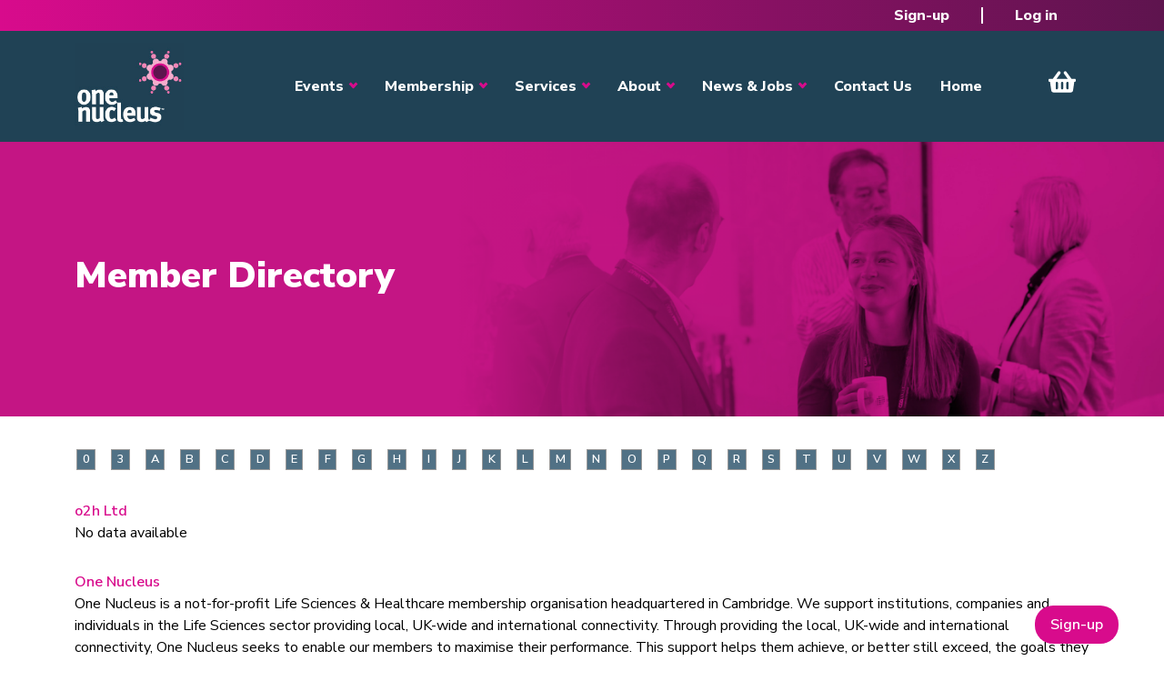

--- FILE ---
content_type: text/html; charset=UTF-8
request_url: https://onenucleus.com/directory/O
body_size: 10496
content:
<!DOCTYPE html>
<html lang="en" dir="ltr" style="--bs-primary:#204255;--bb-primary-dark:#1c3949;--bb-primary-light:#fff;--bs-primary-rgb:32, 66, 85;--bs-secondary:#d80b8c;--bb-secondary-dark:#b80a77;--bs-secondary-rgb:216, 11, 140;--bs-link-color:#204255;--bs-link-hover-color:#1c3949;--bs-body-color:gray-800;--bs-body-bg:white;--bb-h1-color:base;--bb-h2-color:base;--bb-h3-color:base;">
  <head>
    <meta charset="utf-8" />
<link href="/libraries/civicrm/core/css/crm-i.css?r=Qnlx5en_GB" rel="stylesheet" />
<link href="/libraries/civicrm/core/css/civicrm.css?r=Qnlx5en_GB" rel="stylesheet" />
<script async src="https://www.googletagmanager.com/gtag/js?id=G-RM5REX147N"></script>
<script>window.dataLayer = window.dataLayer || [];function gtag(){dataLayer.push(arguments)};gtag("js", new Date());gtag("set", "developer_id.dMDhkMT", true);gtag("config", "G-RM5REX147N", {"groups":"default","page_placeholder":"PLACEHOLDER_page_location"});</script>
<link rel="canonical" href="https://onenucleus.com/directory/O" />
<meta name="Generator" content="Drupal 10 (https://www.drupal.org)" />
<meta name="MobileOptimized" content="width" />
<meta name="HandheldFriendly" content="true" />
<meta name="viewport" content="width=device-width, initial-scale=1, shrink-to-fit=no" />
<meta http-equiv="x-ua-compatible" content="ie=edge" />
<link rel="icon" href="/sites/default/files/Spot_0_0.jpg" type="image/jpeg" />

    <title>Member Directory | One Nucleus</title>
    <link rel="stylesheet" media="all" href="/libraries/drupal-superfish/css/superfish.css?t9os3d" />
<link rel="stylesheet" media="all" href="/core/assets/vendor/jquery.ui/themes/base/core.css?t9os3d" />
<link rel="stylesheet" media="all" href="/core/assets/vendor/jquery.ui/themes/base/controlgroup.css?t9os3d" />
<link rel="stylesheet" media="all" href="/core/assets/vendor/jquery.ui/themes/base/checkboxradio.css?t9os3d" />
<link rel="stylesheet" media="all" href="/core/assets/vendor/jquery.ui/themes/base/resizable.css?t9os3d" />
<link rel="stylesheet" media="all" href="/core/assets/vendor/jquery.ui/themes/base/button.css?t9os3d" />
<link rel="stylesheet" media="all" href="/core/assets/vendor/jquery.ui/themes/base/dialog.css?t9os3d" />
<link rel="stylesheet" media="all" href="/core/misc/components/progress.module.css?t9os3d" />
<link rel="stylesheet" media="all" href="/core/misc/components/ajax-progress.module.css?t9os3d" />
<link rel="stylesheet" media="all" href="/core/modules/system/css/components/align.module.css?t9os3d" />
<link rel="stylesheet" media="all" href="/core/modules/system/css/components/fieldgroup.module.css?t9os3d" />
<link rel="stylesheet" media="all" href="/core/modules/system/css/components/container-inline.module.css?t9os3d" />
<link rel="stylesheet" media="all" href="/core/modules/system/css/components/clearfix.module.css?t9os3d" />
<link rel="stylesheet" media="all" href="/core/modules/system/css/components/details.module.css?t9os3d" />
<link rel="stylesheet" media="all" href="/core/modules/system/css/components/hidden.module.css?t9os3d" />
<link rel="stylesheet" media="all" href="/core/modules/system/css/components/item-list.module.css?t9os3d" />
<link rel="stylesheet" media="all" href="/core/modules/system/css/components/js.module.css?t9os3d" />
<link rel="stylesheet" media="all" href="/core/modules/system/css/components/nowrap.module.css?t9os3d" />
<link rel="stylesheet" media="all" href="/core/modules/system/css/components/position-container.module.css?t9os3d" />
<link rel="stylesheet" media="all" href="/core/modules/system/css/components/reset-appearance.module.css?t9os3d" />
<link rel="stylesheet" media="all" href="/core/modules/system/css/components/resize.module.css?t9os3d" />
<link rel="stylesheet" media="all" href="/core/modules/system/css/components/system-status-counter.css?t9os3d" />
<link rel="stylesheet" media="all" href="/core/modules/system/css/components/system-status-report-counters.css?t9os3d" />
<link rel="stylesheet" media="all" href="/core/modules/system/css/components/system-status-report-general-info.css?t9os3d" />
<link rel="stylesheet" media="all" href="/core/modules/system/css/components/tablesort.module.css?t9os3d" />
<link rel="stylesheet" media="all" href="/core/modules/ckeditor5/css/ckeditor5.dialog.fix.css?t9os3d" />
<link rel="stylesheet" media="all" href="/core/modules/views/css/views.module.css?t9os3d" />
<link rel="stylesheet" media="all" href="/core/assets/vendor/jquery.ui/themes/base/theme.css?t9os3d" />
<link rel="stylesheet" media="all" href="/modules/better_exposed_filters/css/better_exposed_filters.css?t9os3d" />
<link rel="stylesheet" media="all" href="/modules/contrib/dismiss/css/dismiss.base.css?t9os3d" />
<link rel="stylesheet" media="all" href="https://use.fontawesome.com/releases/v6.4.0/css/all.css" />
<link rel="stylesheet" media="all" href="https://use.fontawesome.com/releases/v6.4.0/css/v4-shims.css" />
<link rel="stylesheet" media="all" href="/modules/contrib/jcarousel/skins/tango/jcarousel-tango.css?t9os3d" />
<link rel="stylesheet" media="all" href="/themes/custom/bootstrap_one/css/components/variables.css?t9os3d" />
<link rel="stylesheet" media="all" href="/themes/custom/bootstrap_one/css/components/user.css?t9os3d" />
<link rel="stylesheet" media="all" href="/themes/custom/bootstrap_one/css/components/progress.css?t9os3d" />
<link rel="stylesheet" media="all" href="/themes/custom/bootstrap_one/css/components/bootstrap-icons.css?t9os3d" />
<link rel="stylesheet" media="all" href="//cdn.jsdelivr.net/npm/bootstrap@5.2.0/dist/css/bootstrap.min.css" />
<link rel="stylesheet" media="all" href="//use.fontawesome.com/releases/v5.13.0/css/all.css" />
<link rel="stylesheet" media="all" href="/themes/custom/bootstrap_one/css/components/affix.css?t9os3d" />
<link rel="stylesheet" media="all" href="/themes/custom/bootstrap_one/css/components/book.css?t9os3d" />
<link rel="stylesheet" media="all" href="/themes/custom/bootstrap_one/css/components/contextual.css?t9os3d" />
<link rel="stylesheet" media="all" href="/themes/custom/bootstrap_one/css/components/feed-icon.css?t9os3d" />
<link rel="stylesheet" media="all" href="/themes/custom/bootstrap_one/css/components/field.css?t9os3d" />
<link rel="stylesheet" media="all" href="/themes/custom/bootstrap_one/css/components/header.css?t9os3d" />
<link rel="stylesheet" media="all" href="/themes/custom/bootstrap_one/css/components/help.css?t9os3d" />
<link rel="stylesheet" media="all" href="/themes/custom/bootstrap_one/css/components/icons.css?t9os3d" />
<link rel="stylesheet" media="all" href="/themes/custom/bootstrap_one/css/components/image-button.css?t9os3d" />
<link rel="stylesheet" media="all" href="/themes/custom/bootstrap_one/css/components/item-list.css?t9os3d" />
<link rel="stylesheet" media="all" href="/themes/custom/bootstrap_one/css/components/list-group.css?t9os3d" />
<link rel="stylesheet" media="all" href="/themes/custom/bootstrap_one/css/components/media.css?t9os3d" />
<link rel="stylesheet" media="all" href="/themes/custom/bootstrap_one/css/components/page.css?t9os3d" />
<link rel="stylesheet" media="all" href="/themes/custom/bootstrap_one/css/components/search-form.css?t9os3d" />
<link rel="stylesheet" media="all" href="/themes/custom/bootstrap_one/css/components/shortcut.css?t9os3d" />
<link rel="stylesheet" media="all" href="/themes/custom/bootstrap_one/css/components/sidebar.css?t9os3d" />
<link rel="stylesheet" media="all" href="/themes/custom/bootstrap_one/css/components/site-footer.css?t9os3d" />
<link rel="stylesheet" media="all" href="/themes/custom/bootstrap_one/css/components/skip-link.css?t9os3d" />
<link rel="stylesheet" media="all" href="/themes/custom/bootstrap_one/css/components/table.css?t9os3d" />
<link rel="stylesheet" media="all" href="/themes/custom/bootstrap_one/css/components/tabledrag.css?t9os3d" />
<link rel="stylesheet" media="all" href="/themes/custom/bootstrap_one/css/components/tableselect.css?t9os3d" />
<link rel="stylesheet" media="all" href="/themes/custom/bootstrap_one/css/components/tablesort-indicator.css?t9os3d" />
<link rel="stylesheet" media="all" href="/themes/custom/bootstrap_one/css/components/ui.widget.css?t9os3d" />
<link rel="stylesheet" media="all" href="/themes/custom/bootstrap_one/css/components/tabs.css?t9os3d" />
<link rel="stylesheet" media="all" href="/themes/custom/bootstrap_one/css/components/toolbar.css?t9os3d" />
<link rel="stylesheet" media="all" href="/themes/custom/bootstrap_one/css/components/vertical-tabs.css?t9os3d" />
<link rel="stylesheet" media="all" href="/themes/custom/bootstrap_one/css/components/views.css?t9os3d" />
<link rel="stylesheet" media="all" href="/themes/custom/bootstrap_one/css/components/webform.css?t9os3d" />
<link rel="stylesheet" media="all" href="/themes/custom/bootstrap_one/css/components/ui-dialog.css?t9os3d" />
<link rel="stylesheet" media="all" href="/themes/custom/bootstrap_one/fonts/nunito.css?t9os3d" />
<link rel="stylesheet" media="all" href="//fonts.googleapis.com/css2?family=Nunito+Sans:ital,opsz,wght@0,6..12,200..1000;1,6..12,200..1000&amp;display=swap" />
<link rel="stylesheet" media="all" href="/themes/custom/bootstrap_one/css/colors/colors.css?t9os3d" />
<link rel="stylesheet" media="print" href="/themes/custom/bootstrap_one/css/print.css?t9os3d" />
<link rel="stylesheet" media="all" href="/themes/custom/bootstrap_one/css/one_custom.css?t9os3d" />
<link rel="stylesheet" media="all" href="/themes/custom/bootstrap_one/css/components/navigation.css?t9os3d" />
<link rel="stylesheet" media="all" href="/sites/default/files/asset_injector/css/login_menu_admin-3248f1ff4a1df0ca6cd100c1cd6d0ca7.css?t9os3d" />
<link rel="stylesheet" media="all" href="/sites/default/files/asset_injector/css/sponsor_banner-dc0014950a1e77ac7220b688325375d4.css?t9os3d" />

    
  </head>
  <body class="layout-no-sidebars page-view-directory path-directory">
    <a href="#main-content" class="visually-hidden-focusable">
      Skip to main content
    </a>
    
      <div class="dialog-off-canvas-main-canvas" data-off-canvas-main-canvas>
    
<div id="page-wrapper">
  <div id="page">
    <header id="header" class="header" role="banner" aria-label="Site header">
                        <nav class="navbar white bg-secondary" id="navbar-top">
                    <div class="container">
                                  
              
                              <div class="form-inline navbar-form ms-auto">
                    <div id="block-bootstrap-one-usermenu" class="block block-superfish block-superfishaccount">
  
    
      <div class="content">
      
<ul id="superfish-account" class="menu sf-menu sf-account sf-horizontal sf-style-none">
  
<li id="account-menu-link-content0737ba48-df05-4e0f-8d59-12d80ac98af2" class="sf-depth-1 sf-no-children"><a href="/register" class="sf-depth-1">Sign-up</a></li><li id="account-userlogout" class="sf-depth-1 sf-no-children"><a href="/user/login?current=/directory/O" class="sf-depth-1">Log in</a></li>
</ul>

    </div>
  </div>


                </div>
                                  </div>
                    </nav>
                          <nav class="navbar white bg-primary navbar-expand-xl" id="navbar-main">
                        <div class="container">
                                  <a href="/" title="Home" rel="home" class="navbar-brand">
              <img src="/sites/default/files/one-nucleus-logo_0_0.jpg" alt="Home" class="img-fluid logo d-inline-block align-top" />
                </a>
    

                              <button class="navbar-toggler collapsed" type="button" data-bs-toggle="collapse" data-bs-target="#CollapsingNavbar" aria-controls="CollapsingNavbar" aria-expanded="false" aria-label="Toggle navigation"><span class="navbar-toggler-icon"></span></button>
                <div class="collapse navbar-collapse justify-content-end" id="CollapsingNavbar">
                                      <nav role="navigation" aria-labelledby="block-bootstrap-one-main-menu-menu" id="block-bootstrap-one-main-menu" class="block block-menu navigation menu--main">
            
  <h2 class="visually-hidden" id="block-bootstrap-one-main-menu-menu">Main navigation</h2>
  

        
              <ul class="clearfix nav navbar-nav">
                    <li class="nav-item menu-item--expanded dropdown">
                          <span class="nav-link dropdown-toggle nav-link-" data-bs-toggle="dropdown" aria-expanded="false" aria-haspopup="true">Events</span>
                        <ul class="dropdown-menu">
                    <li class="dropdown-item">
                          <a href="/events" class="nav-link--events" data-drupal-link-system-path="node/153">Events Overview</a>
              </li>
                <li class="dropdown-item">
                          <a href="https://www.onhelix.com/" class="nav-link-https--wwwonhelixcom-" target="_blank" rel="noopener">ON Helix</a>
              </li>
                <li class="dropdown-item">
                          <a href="https://www.genesisconference.com/" class="nav-link-https--wwwgenesisconferencecom-" target="_blank" rel="noopener">Genesis</a>
              </li>
                <li class="dropdown-item">
                          <a href="https://www.onenucleusawards.com/" class="nav-link-https--wwwonenucleusawardscom-" target="_blank" rel="noopener">Annual Awards</a>
              </li>
                <li class="dropdown-item">
                          <a href="/events/industry-events" class="nav-link--events-industry-events" data-drupal-link-system-path="events/industry-events">Industry Events</a>
              </li>
                <li class="dropdown-item">
                          <a href="/one-nucleus-events" class="nav-link--one-nucleus-events" data-drupal-link-system-path="one-nucleus-events">One Nucleus Events</a>
              </li>
        </ul>
  
              </li>
                <li class="nav-item menu-item--expanded dropdown">
                          <a href="/membership" class="nav-link dropdown-toggle nav-link--membership" data-bs-toggle="dropdown" aria-expanded="false" aria-haspopup="true" data-drupal-link-system-path="node/119">Membership</a>
                        <ul class="dropdown-menu">
                    <li class="dropdown-item">
                          <a href="/membership" class="nav-link--membership" data-drupal-link-system-path="node/119">Membership Overview</a>
              </li>
                <li class="dropdown-item">
                          <a href="/benefits-membership" class="nav-link--benefits-membership" data-drupal-link-system-path="node/156">Member Benefits </a>
              </li>
                <li class="dropdown-item">
                          <a href="/membership-prices" class="nav-link--membership-prices" data-drupal-link-system-path="node/158">Membership Prices</a>
              </li>
                <li class="dropdown-item">
                          <a href="/directory" class="nav-link--directory" data-drupal-link-system-path="directory">Member Directory</a>
              </li>
                <li class="dropdown-item">
                          <a href="/sponsor-opportunities" class="nav-link--sponsor-opportunities" data-drupal-link-system-path="node/177">Sponsorship</a>
              </li>
        </ul>
  
              </li>
                <li class="nav-item menu-item--expanded dropdown">
                          <span class="nav-link dropdown-toggle nav-link-" data-bs-toggle="dropdown" aria-expanded="false" aria-haspopup="true">Services</span>
                        <ul class="dropdown-menu">
                    <li class="dropdown-item">
                          <a href="/services-overview" class="nav-link--services-overview" data-drupal-link-system-path="node/6325">Services Overview</a>
              </li>
                <li class="dropdown-item menu-item--expanded dropdown">
                          <a href="/savings" class="dropdown-toggle nav-link--savings" data-bs-toggle="dropdown" aria-expanded="false" aria-haspopup="true" data-drupal-link-system-path="node/115">Savings</a>
                        <ul class="dropdown-menu">
                    <li class="dropdown-item">
                          <a href="/savings" class="nav-link--savings" data-drupal-link-system-path="node/115">Savings Overview</a>
              </li>
                <li class="dropdown-item">
                          <a href="/purchasing" class="nav-link--purchasing" data-drupal-link-system-path="node/173">Purchasing Scheme</a>
              </li>
                <li class="dropdown-item">
                          <a href="/marketplace" class="nav-link--marketplace" data-drupal-link-system-path="node/172">Member Marketplace</a>
              </li>
                <li class="dropdown-item">
                          <a href="/event-savings" class="nav-link--event-savings" data-drupal-link-system-path="node/1652">Event Savings</a>
              </li>
        </ul>
  
              </li>
                <li class="dropdown-item menu-item--expanded dropdown">
                          <a href="/training" class="dropdown-toggle nav-link--training" data-bs-toggle="dropdown" aria-expanded="false" aria-haspopup="true" data-drupal-link-system-path="node/117">Training</a>
                        <ul class="dropdown-menu">
                    <li class="dropdown-item">
                          <a href="/training" class="nav-link--training" data-drupal-link-system-path="node/117">Training Overview</a>
              </li>
                <li class="dropdown-item">
                          <a href="/training-courses" class="nav-link--training-courses" data-drupal-link-system-path="training-courses">Upcoming Courses</a>
              </li>
                <li class="dropdown-item">
                          <a href="/one-nucleus-training-sat-nav" class="nav-link--one-nucleus-training-sat-nav" data-drupal-link-system-path="node/5663">Training Sat Nav</a>
              </li>
                <li class="dropdown-item">
                          <a href="/one-nucleus-mentoring-initiative" class="nav-link--one-nucleus-mentoring-initiative" data-drupal-link-system-path="node/171">Mentoring</a>
              </li>
                <li class="dropdown-item">
                          <a href="/student-post-doc-membership" class="nav-link--student-post-doc-membership" data-drupal-link-system-path="node/2535">Student &amp; Post Doc Membership</a>
              </li>
        </ul>
  
              </li>
                <li class="dropdown-item menu-item--expanded dropdown">
                          <a href="/facilities-management-and-support" class="dropdown-toggle nav-link--facilities-management-and-support" data-bs-toggle="dropdown" aria-expanded="false" aria-haspopup="true" data-drupal-link-system-path="node/175">Facilities Management</a>
                        <ul class="dropdown-menu">
                    <li class="dropdown-item">
                          <a href="/finding-and-running-lab" class="nav-link--finding-and-running-lab" data-drupal-link-system-path="node/5540">Facilities Management Overview</a>
              </li>
                <li class="dropdown-item">
                          <a href="/facilities-management" class="nav-link--facilities-management" data-drupal-link-system-path="node/201">Facilities Management</a>
              </li>
                <li class="dropdown-item">
                          <a href="/available-lab-space" class="nav-link--available-lab-space" data-drupal-link-system-path="node/208">Lab Space</a>
              </li>
                <li class="dropdown-item">
                          <a href="/equipment-sale" class="nav-link--equipment-sale" data-drupal-link-system-path="node/222">Equipment for Sale</a>
              </li>
        </ul>
  
              </li>
        </ul>
  
              </li>
                <li class="nav-item menu-item--expanded dropdown">
                          <span class="nav-link dropdown-toggle nav-link-" data-bs-toggle="dropdown" aria-expanded="false" aria-haspopup="true">About</span>
                        <ul class="dropdown-menu">
                    <li class="dropdown-item">
                          <a href="/company-bio" class="nav-link--company-bio" data-drupal-link-system-path="node/6324">Company Bio</a>
              </li>
                <li class="dropdown-item">
                          <a href="/meet-the-team" class="nav-link--meet-the-team" data-drupal-link-system-path="meet-the-team">Our Team</a>
              </li>
                <li class="dropdown-item">
                          <a href="/one-nucleus-board-members" class="nav-link--one-nucleus-board-members" data-drupal-link-system-path="one-nucleus-board-members">Our Board</a>
              </li>
                <li class="dropdown-item">
                          <a href="/publications" class="nav-link--publications" data-drupal-link-system-path="publications">Publications</a>
              </li>
                <li class="dropdown-item">
                          <a href="https://www.dropbox.com/sh/9jnk9t9m5ixhahg/AACNZ5HXIqVh7N9Jjk2LF2hfa?dl=0" class="nav-link-https--wwwdropboxcom-sh-9jnk9t9m5ixhahg-aacnz5hxiqvh7n9jjk2lf2hfadl0" target="_blank" rel="noopener">Media Kit</a>
              </li>
                <li class="dropdown-item">
                          <a href="/improving-esg-principles-and-awareness-life-sciences" class="nav-link--improving-esg-principles-and-awareness-life-sciences" data-drupal-link-system-path="node/3140">ESG</a>
              </li>
        </ul>
  
              </li>
                <li class="nav-item menu-item--expanded dropdown">
                          <span class="nav-link dropdown-toggle nav-link-" data-bs-toggle="dropdown" aria-expanded="false" aria-haspopup="true">News &amp; Jobs</span>
                        <ul class="dropdown-menu">
                    <li class="dropdown-item">
                          <a href="/news" class="nav-link--news" data-drupal-link-system-path="news">Industry News</a>
              </li>
                <li class="dropdown-item">
                          <a href="/blog" class="nav-link--blog" data-drupal-link-system-path="blog">Blog</a>
              </li>
                <li class="dropdown-item">
                          <a href="/jobs" class="nav-link--jobs" data-drupal-link-system-path="jobs">Jobs</a>
              </li>
        </ul>
  
              </li>
                <li class="nav-item">
                          <a href="/contact" class="nav-link nav-link--contact" data-drupal-link-system-path="contact">Contact Us</a>
              </li>
                <li class="nav-item">
                          <a href="/" class="nav-link nav-link--" data-drupal-link-system-path="&lt;front&gt;">Home</a>
              </li>
                <li class="nav-item">
                          <a href="/civicrm/event/cart_checkout" class="nav-link nav-link--civicrm-event-cart-checkout" data-drupal-link-system-path="civicrm/event/cart_checkout">View Cart</a>
              </li>
        </ul>
  


  </nav>


                                                    </div>
                                                    </div>
                      </nav>
                  </header>
            <div class="title_banner">
      <div class="section container clearfix" role="complementary">
          <section class="row region region-banner">
    <div id="block-bootstrap-one-page-title" class="block block-core block-page-title-block">
  
    
      <div class="content">
      
  <h1 class="title">Member Directory</h1>


    </div>
  </div>

  </section>

      </div>
    </div>
              <div class="highlighted">
        <aside class="container section clearfix" role="complementary">
            <div data-drupal-messages-fallback class="hidden"></div>


        </aside>
      </div>
            <div id="main-wrapper" class="layout-main-wrapper clearfix">
              <div id="main" class="container">
          
          <div class="row row-offcanvas row-offcanvas-left clearfix">
              <main class="main-content col" id="content" role="main">
                <section class="section">
                  <a href="#main-content" id="main-content" tabindex="-1"></a>
                    <div id="block-bootstrap-one-content" class="block block-system block-system-main-block">
  
    
      <div class="content">
      <div class="views-element-container"><div class="view view-directory view-id-directory view-display-id-page_1 js-view-dom-id-abf40a19330bec21f8ed8001f2b02ad4b0b9645b0089fbe3e4dea85fd5df715c">
  
    
      <div class="view-header">
      <style>
.links, .item-list ul, .marker-list ul, ul.action-links {
    list-style: none;
}
.item-list ul li {
    margin-left: 0;
    margin-bottom: 20px;
}
.view-id-directory .views-summary li a {
    float: left;
    background-color: #517185;
    color: #FFFFFF;
    font-size: 80%;
    text-decoration: none;
    margin: 0.4ex;
    padding: 0.15ex 0.85ex;
    border: 1px solid #999999;
}
.view-id-directory .views-summary li a:hover {
    color: #FFFFFF;
    background-color: #d80b8c;
    text-decoration: none;
    border: 1px solid #d80b8c;
}
.view-id-directory h1{
	font-size: 30px;
	line-height: 30px;
	font-weight: 600;
}
</style>
    </div>
          <div class="attachment attachment-before">
      <div class="views-element-container"><div class="view view-directory view-id-directory view-display-id-attachment_1 js-view-dom-id-e7d4e70722a3388c4e359cefe3ffa810f710cf62884a24c0450ee714aaae5ae5">
  
    
      
      <div class="view-content">
      <div class="item-list">
  <ul class="views-summary">
      <li><a href="/directory/0">0</a>
          </li>
      <li><a href="/directory/3">3</a>
          </li>
      <li><a href="/directory/A">A</a>
          </li>
      <li><a href="/directory/B">B</a>
          </li>
      <li><a href="/directory/C">C</a>
          </li>
      <li><a href="/directory/D">D</a>
          </li>
      <li><a href="/directory/E">E</a>
          </li>
      <li><a href="/directory/F">F</a>
          </li>
      <li><a href="/directory/G">G</a>
          </li>
      <li><a href="/directory/H">H</a>
          </li>
      <li><a href="/directory/I">I</a>
          </li>
      <li><a href="/directory/J">J</a>
          </li>
      <li><a href="/directory/K">K</a>
          </li>
      <li><a href="/directory/L">L</a>
          </li>
      <li><a href="/directory/M">M</a>
          </li>
      <li><a href="/directory/N">N</a>
          </li>
      <li><a href="/directory/O" class="is-active">O</a>
          </li>
      <li><a href="/directory/P">P</a>
          </li>
      <li><a href="/directory/Q">Q</a>
          </li>
      <li><a href="/directory/R">R</a>
          </li>
      <li><a href="/directory/S">S</a>
          </li>
      <li><a href="/directory/T">T</a>
          </li>
      <li><a href="/directory/U">U</a>
          </li>
      <li><a href="/directory/V">V</a>
          </li>
      <li><a href="/directory/W">W</a>
          </li>
      <li><a href="/directory/X">X</a>
          </li>
      <li><a href="/directory/Z">Z</a>
          </li>
    </ul>
</div>

    </div>
  
          </div>
</div>

    </div>
  
      <div class="view-content">
          <div class="views-row">
    <div class="views-field views-field-organization-name"><span class="field-content"><a href="/directory/company/141403">o2h Ltd</a></span></div><div class="views-field views-field-profile-value"><span class="field-content">No data available</span></div>
  </div>
    <div class="views-row">
    <div class="views-field views-field-organization-name"><span class="field-content"><a href="/directory/company/134720">One Nucleus</a></span></div><div class="views-field views-field-profile-value"><span class="field-content">One Nucleus is a not-for-profit Life Sciences &amp; Healthcare membership organisation headquartered in Cambridge. We support institutions, companies and individuals in the Life Sciences sector providing local, UK-wide and international connectivity. Through providing the local, UK-wide and international connectivity, One Nucleus seeks to enable our members to maximise their performance. This support helps them achieve, or better still exceed, the goals they have set for themselves. Biomedical and Healthcare R&amp;D have always been impactful in driving social and economic progress. In an increasingly outsourced, collaborative and multi-disciplinary sector, bringing the best people together is key to translating great innovation into great products that markedly improve patient outcomes and drive economic development. Attracting and enabling the best people to engage with is at the heart of the One Nucleus team ethos and what we continually strive to deliver. <a href="https://www.onenucleus.com" target="_blank">https://www.onenucleus.com</a><br />
</span></div>
  </div>
    <div class="views-row">
    <div class="views-field views-field-organization-name"><span class="field-content"><a href="/directory/company/140812">ONO Pharma UK Ltd</a></span></div><div class="views-field views-field-profile-value"><span class="field-content">cancer profiling, diagnostics</span></div>
  </div>
    <div class="views-row">
    <div class="views-field views-field-organization-name"><span class="field-content"><a href="/directory/company/140405">Oppilotech Ltd</a></span></div><div class="views-field views-field-profile-value"><span class="field-content">new antibiotics class</span></div>
  </div>
    <div class="views-row">
    <div class="views-field views-field-organization-name"><span class="field-content"><a href="/directory/company/141542">Optimum Strategic Communications</a></span></div><div class="views-field views-field-profile-value"><span class="field-content">Optimum is an international strategic healthcare communications firm, specialising in investor relations, corporate and financial communications. Our team of healthcare specialists, based in London and New York, have worked together for many years. We are experienced and trusted advisors to some of the world's most exciting public and private companies across pharmaceuticals, medtech, biotech, digital health and healthcare services, large and small.<br />
Watch our Member Showcase Video <a href="https://bit.ly/3FFKIIz" target="_blank">https://bit.ly/3FFKIIz</a></span></div>
  </div>
    <div class="views-row">
    <div class="views-field views-field-organization-name"><span class="field-content"><a href="/directory/company/241205">Orion Pharma (UK) Ltd</a></span></div><div class="views-field views-field-profile-value"><span class="field-content">No data available</span></div>
  </div>
    <div class="views-row">
    <div class="views-field views-field-organization-name"><span class="field-content"><a href="/directory/company/135259">Osborne Clarke</a></span></div><div class="views-field views-field-profile-value"><span class="field-content">Our Biosciences Team has advised on a wide variety of matters including research and development agreements, patent and know how licences and assignments, manufacturing agreements, bioinformatics, regulatory matters, clinical trials, patent litigation and competition law. The members of the Biosciences Team pride themselves on their responsive, hands-on and pro-active approach. This includes helping to find venture capital finance for clients through the firm's extensive corporate finance network and advising on intellectual property protection and exploitation. Osborne Clarke recognises that biotechnology companies want to deal with a team of specialists whose experience ensures technically accurate and commercial, pragmatic advice.. . Biotechnology agreements, collaborations, research and devleopment agreements, venture capital and other funding arrangements for biotechnology companies. Represented in most major European jurisdictions and in Silicon Valley.. . Bioinformatics, law, European law, research, colllaboration, contract research, intellectual property, patents, financing, competition law, technology transfer, mergers and acquisitions, due diligence, regulatory matters.</span></div>
  </div>
    <div class="views-row">
    <div class="views-field views-field-organization-name"><span class="field-content"><a href="/directory/company/238334">OutSee Limited</a></span></div><div class="views-field views-field-profile-value"><span class="field-content">No data available</span></div>
  </div>

    </div>
  
      
          </div>
</div>

    </div>
  </div>


                </section>
              </main>
                                  </div>
        </div>
          </div>
          <div class="featured-bottom">
        <aside class="container clearfix" role="complementary">
            <section class="row region region-featured-bottom-first">
    <div id="front-contact-us" class="block-content-basic block block-block-content block-block-content34d1e650-09a9-4997-9ff9-64e4098ef1fe">
  
    
      <div class="content">
      
            <div class="clearfix text-formatted field field--name-body field--type-text-with-summary field--label-hidden field__item"><div class="col-md-6">
<h3>Why Join One Nucleus?</h3>
<p>Join One Nucleus, the not-for-profit Life Sciences &amp; Healthcare membership organisation headquartered in Cambridge, for a wide range of benefits to help you maximise your performance.</p>
<div><a class="one-btn-plain" href="/contact">Get in touch</a></div>
</div>
</div>
      
    </div>
  </div>

  </section>

          
          
        </aside>
      </div>
            <div class="sponsor-area">
      <aside class="container clearfix" role="complementary">
          <section class="row region region-sponsor-area">
    <div class="views-element-container block block-views block-views-blocksponsors-block-1" id="block-bootstrap-one-views-block-sponsors-block-1">
  
    
      <div class="content">
      <div><div class="view view-sponsors view-id-sponsors view-display-id-block_1 js-view-dom-id-9f11df55a1a5e512aeca1bcabf11598f58472d413783659e5358535e506d5af1">
  
    
      <div class="view-header">
      <style>
.sponsor-image{
 height:250px;
display:flex !important;
width:250px;
}
</style>
    </div>
      
      <div class="view-content">
      <div class="jcarousel-wrapper jcarousel-skin-tango jcarousel-horizontal">
    <div class="jcarousel" data-jcarousel="true" data-autoscroll-interval="2000" data-autoscroll-autostart="true" data-autoscroll-target="+=1" data-events="{&quot;jcarousel:reload&quot;:&quot;jcarousel.reloadCallback&quot;}" data-wrap="circular">
    <ul class="jcarousel-container-horizontal">
              <li>
          <div class="views-field views-field-views-conditional-field"><span class="field-content"><a href="http://www.pharmaventures.com" target="_blank" rel="noopener"><img width="200px !important; height= 150px !important; vertical-align=top !important;" src="https://onenucleus.com/civicrm/contact/imagefile?photo=PVLOGO_1_15d29a0ab9be79d14f97704945df5231.jpg" /></a></span></div>
        </li>
              <li>
          <div class="views-field views-field-views-conditional-field"><span class="field-content"><a href="http://www.qmbioenterprises.com" target="_blank" rel="noopener"><img width="200px !important; height= 150px !important; vertical-align=top !important;" src="https://onenucleus.com/civicrm/contact/imagefile?photo=QMB_jpgcomp_0ffe51c70d03ed8e0e57889965b64f8d.jpg" /></a></span></div>
        </li>
              <li>
          <div class="views-field views-field-views-conditional-field"><span class="field-content"><a href="http://www.biomedrealty.com" target="_blank" rel="noopener"><img width="200px !important; height= 150px !important; vertical-align=top !important;" src="https://onenucleus.com/civicrm/contact/imagefile?photo=BMR_LogoCenter_4C_1d0e9ce9f01f5bd324ccc7bf8083572a.JPG" /></a></span></div>
        </li>
              <li>
          <div class="views-field views-field-views-conditional-field"><span class="field-content"><a href="http://www.ebdgroup.com" target="_blank" rel="noopener"><img width="200px !important; height= 150px !important; vertical-align=top !important;" src="https://onenucleus.com/civicrm/contact/imagefile?photo=Untitled_design__4__3aafda02541e448e3913288237ee9191.jpg" /></a></span></div>
        </li>
              <li>
          <div class="views-field views-field-views-conditional-field"><span class="field-content"><a href="http://www.msd-uk.com" target="_blank" rel="noopener"><img width="200px !important; height= 150px !important; vertical-align=top !important;" src="https://onenucleus.com/civicrm/contact/imagefile?photo=snip_from_website_2023_256c5070a8fb5bfdd3e2803ff33f3428.jpg" /></a></span></div>
        </li>
              <li>
          <div class="views-field views-field-views-conditional-field"><span class="field-content"><a href="https://www.ey.com/en_uk" target="_blank" rel="noopener"><img width="200px !important; height= 150px !important; vertical-align=top !important;" src="https://onenucleus.com/civicrm/contact/imagefile?photo=EY_Logo_Beam_Tag_Horizontal_RGB_OffBlack_Yellow__002__5a0289c581525f276f37783aa92f7aed.png" /></a></span></div>
        </li>
              <li>
          <div class="views-field views-field-views-conditional-field"><span class="field-content"><img width="200px !important; height= 150px !important; vertical-align=top !important;" src="https://onenucleus.com/civicrm/contact/imagefile?photo=AdventLogo_v2_ba9ce9f4061fc52668882e96967b1b32.jpg" /></span></div>
        </li>
              <li>
          <div class="views-field views-field-views-conditional-field"><span class="field-content"><a href="https://www.thermofisher.com/uk/en/home.html" target="_blank" rel="noopener"><img width="200px !important; height= 150px !important; vertical-align=top !important;" src="https://onenucleus.com/civicrm/contact/imagefile?photo=Thermo_Fisher_Scientific_91ccbad54334c761dfb4a719f2b6ae17.png" /></a></span></div>
        </li>
              <li>
          <div class="views-field views-field-views-conditional-field"><span class="field-content"><a href="https://www.penningtonslaw.com/" target="_blank" rel="noopener"><img width="200px !important; height= 150px !important; vertical-align=top !important;" src="https://onenucleus.com/civicrm/contact/imagefile?photo=PM_Logo_final_blk_55d6502c3c8e979b4207dfc4bf583076.png" /></a></span></div>
        </li>
              <li>
          <div class="views-field views-field-views-conditional-field"><span class="field-content"><a href="http://www.lbic.com/" target="_blank" rel="noopener"><img width="200px !important; height= 150px !important; vertical-align=top !important;" src="https://onenucleus.com/civicrm/contact/imagefile?photo=Untitled_design__2__dc1e680d7ce45dfc5c58feb30d61d877.jpg" /></a></span></div>
        </li>
              <li>
          <div class="views-field views-field-views-conditional-field"><span class="field-content"><a href="http://www.babraham.com" target="_blank" rel="noopener"><img width="200px !important; height= 150px !important; vertical-align=top !important;" src="https://onenucleus.com/civicrm/contact/imagefile?photo=Logo_Full_Colour_GreyText_c1f150931698a21875b70e85023a6162.jpg" /></a></span></div>
        </li>
              <li>
          <div class="views-field views-field-views-conditional-field"><span class="field-content"><a href="https://www.astrazeneca.com" target="_blank" rel="noopener"><img width="200px !important; height= 150px !important; vertical-align=top !important;" src="https://onenucleus.com/civicrm/contact/imagefile?photo=AstraZeneca_logo_High_Res_Colour_9526c56ee2259c66b078d2bf4e9a7611.jpg" /></a></span></div>
        </li>
              <li>
          <div class="views-field views-field-views-conditional-field"><span class="field-content"><a href="http://www.chesterfordresearchpark.com" target="_blank" rel="noopener"><img width="200px !important; height= 150px !important; vertical-align=top !important;" src="https://onenucleus.com/civicrm/contact/imagefile?photo=CRPLogo_MASTER_CMYK_ff9eeee67bbfbeed6bf22fd01ba8dd0e.jpg" /></a></span></div>
        </li>
              <li>
          <div class="views-field views-field-views-conditional-field"><span class="field-content"><a href="https://www.tuspark.co.uk/cambridge" target="_blank" rel="noopener"><img width="200px !important; height= 150px !important; vertical-align=top !important;" src="https://onenucleus.com/civicrm/contact/imagefile?photo=TusParkUKLogo_2_acc998de949398ffaf081a7f8642de24.png" /></a></span></div>
        </li>
              <li>
          <div class="views-field views-field-views-conditional-field"><span class="field-content"><a href="https://agilitylifesciences.com/" target="_blank" rel="noopener"><img width="200px !important; height= 150px !important; vertical-align=top !important;" src="https://onenucleus.com/civicrm/contact/imagefile?photo=Agility_LS_Logo_2020_MAIN_BLUE_LOGO_SCREEN_RGB_2eb1e0177140d1e75a33908c59be7b15.png" /></a></span></div>
        </li>
              <li>
          <div class="views-field views-field-views-conditional-field"><span class="field-content"><a href="https://www.cic.vc/" target="_blank" rel="noopener"><img width="200px !important; height= 150px !important; vertical-align=top !important;" src="https://onenucleus.com/civicrm/contact/imagefile?photo=CIC_logo_823d73b32c9f0054c952af305a7c5d8f.jpg" /></a></span></div>
        </li>
          </ul>
  </div>
  </div>

    </div>
  
          </div>
</div>

    </div>
  </div>

  </section>

      </aside>
    </div>
        <footer class="site-footer">
              <div class="container">
                      <div class="site-footer__top clearfix">
                <section class="row region region-footer-first">
    <div id="footer1" class="block-content-basic block block-block-content block-block-content7a214c93-2889-43a1-ab81-67877672cbf6">
  
    
      <div class="content">
      
            <div class="clearfix text-formatted field field--name-body field--type-text-with-summary field--label-hidden field__item"><p><a class="navbar-brand" href="/" title="Home" rel="home"><img class="img-fluid logo d-inline-block align-top" src="/sites/default/files/one-nucleus-logo_0.jpg" alt="Home" width="200" height="160"></a>
</p><p>One Nucleus is a not-for-profit Life Sciences &amp; Healthcare membership organisation headquartered in Cambridge.</p>
<div id="social"><a href="https://www.linkedin.com/company/one-nucleus/" target="_blank"><i class="fa-brands fa-linkedin-in"></i></a> <a href="https://www.youtube.com/user/OneNucleus" target="_blank"><i class="fa-brands fa-youtube"></i></a> <a href="https://twitter.com/OneNucleus" target="_blank"><i class="fa fa-twitter"></i></a></div>
</div>
      
    </div>
  </div>

  </section>

                <section class="row region region-footer-second">
    <nav role="navigation" aria-labelledby="footer2-menu" id="footer2" class="block block-menu navigation menu--footer-2">
      
  <h2 id="footer2-menu">Events</h2>
  

        
              <ul class="clearfix nav">
                    <li class="nav-item">
                <a href="https://www.onhelix.com/" class="nav-link nav-link-https--wwwonhelixcom-" target="_blank" rel="noopener">ON Helix</a>
              </li>
                <li class="nav-item">
                <a href="https://www.genesisconference.com/" class="nav-link nav-link-https--wwwgenesisconferencecom-" target="_blank" rel="noopener">Genesis</a>
              </li>
                <li class="nav-item">
                <a href="https://www.onenucleusawards.com/" class="nav-link nav-link-https--wwwonenucleusawardscom-" target="_blank" rel="noopener">Annual Awards</a>
              </li>
                <li class="nav-item">
                <a href="/events/industry-events" class="nav-link nav-link--events-industry-events" data-drupal-link-system-path="events/industry-events">Industry Events</a>
              </li>
                <li class="nav-item">
                <a href="/one-nucleus-events" class="nav-link nav-link--one-nucleus-events" data-drupal-link-system-path="one-nucleus-events">One Nucleus Events</a>
              </li>
        </ul>
  


  </nav>

  </section>

                <section class="row region region-footer-third">
    <nav role="navigation" aria-labelledby="footer3-menu" id="footer3" class="block block-menu navigation menu--membership">
      
  <h2 id="footer3-menu">Membership</h2>
  

        
              <ul class="clearfix nav">
                    <li class="nav-item">
                <a href="/benefits-membership" class="nav-link nav-link--benefits-membership" data-drupal-link-system-path="node/156">Member Benefits </a>
              </li>
                <li class="nav-item">
                <a href="/membership-prices" class="nav-link nav-link--membership-prices" data-drupal-link-system-path="node/158">Membership Prices</a>
              </li>
                <li class="nav-item">
                <a href="/directory" class="nav-link nav-link--directory" data-drupal-link-system-path="directory">Member Directory</a>
              </li>
                <li class="nav-item">
                <a href="/sponsor-opportunities" class="nav-link nav-link--sponsor-opportunities" data-drupal-link-system-path="node/177">Sponsorship</a>
              </li>
        </ul>
  


  </nav>

  </section>

                <section class="row region region-footer-fourth">
    <nav role="navigation" aria-labelledby="footer4-menu" id="footer4" class="block block-menu navigation menu--services">
      
  <h2 id="footer4-menu">Services</h2>
  

        
              <ul class="clearfix nav">
                    <li class="nav-item">
                <a href="/facilities-management" class="nav-link nav-link--facilities-management" data-drupal-link-system-path="node/201">Facilities Management</a>
              </li>
                <li class="nav-item">
                <a href="/equipment-sale" class="nav-link nav-link--equipment-sale" data-drupal-link-system-path="node/222">Equipment for Sale</a>
              </li>
                <li class="nav-item">
                <a href="/available-lab-space" class="nav-link nav-link--available-lab-space" data-drupal-link-system-path="node/208">Lab Space</a>
              </li>
                <li class="nav-item">
                <a href="/training" class="nav-link nav-link--training" data-drupal-link-system-path="node/117">Training Overview</a>
              </li>
                <li class="nav-item">
                <a href="/training-courses" class="nav-link nav-link--training-courses" data-drupal-link-system-path="training-courses">Upcoming Courses</a>
              </li>
                <li class="nav-item">
                <a href="/one-nucleus-mentoring-initiative" class="nav-link nav-link--one-nucleus-mentoring-initiative" data-drupal-link-system-path="node/171">Mentoring</a>
              </li>
                <li class="nav-item">
                <a href="/purchasing" class="nav-link nav-link--purchasing" data-drupal-link-system-path="node/173">Purchasing Scheme</a>
              </li>
                <li class="nav-item">
                <a href="/marketplace" class="nav-link nav-link--marketplace" data-drupal-link-system-path="node/172">Member Marketplace</a>
              </li>
                <li class="nav-item">
                <a href="/student-post-doc-membership" class="nav-link nav-link--student-post-doc-membership" data-drupal-link-system-path="node/2535">Student &amp; Post Doc Membership</a>
              </li>
        </ul>
  


  </nav>

  </section>

                <section class="row region region-footer-fifth">
    <nav role="navigation" aria-labelledby="footer5-menu" id="footer5" class="block block-menu navigation menu--about-us">
      
  <h2 id="footer5-menu">About</h2>
  

        
              <ul class="clearfix nav">
                    <li class="nav-item">
                <a href="/company-bio" class="nav-link nav-link--company-bio" data-drupal-link-system-path="node/6324">Company Bio</a>
              </li>
                <li class="nav-item">
                <a href="/meet-the-team" class="nav-link nav-link--meet-the-team" data-drupal-link-system-path="meet-the-team">Our Team</a>
              </li>
                <li class="nav-item">
                <a href="/one-nucleus-board-members" class="nav-link nav-link--one-nucleus-board-members" data-drupal-link-system-path="one-nucleus-board-members">Our Board</a>
              </li>
                <li class="nav-item">
                <a href="/publications" class="nav-link nav-link--publications" data-drupal-link-system-path="publications">Publications</a>
              </li>
                <li class="nav-item">
                <a href="https://www.dropbox.com/sh/9jnk9t9m5ixhahg/AACNZ5HXIqVh7N9Jjk2LF2hfa?dl=0" class="nav-link nav-link-https--wwwdropboxcom-sh-9jnk9t9m5ixhahg-aacnz5hxiqvh7n9jjk2lf2hfadl0" target="_blank" rel="noopener">Media Kit</a>
              </li>
                <li class="nav-item">
                <a href="/improving-esg-principles-and-awareness-life-sciences" class="nav-link nav-link--improving-esg-principles-and-awareness-life-sciences" data-drupal-link-system-path="node/3140">ESG</a>
              </li>
        </ul>
  


  </nav>

  </section>

            </div>
                                <div class="site-footer__bottom">
                <section class="row region region-footer-sixth">
    <div id="block-bootstrap-one-footercopyright" class="col-md-6 block-content-basic block block-block-content block-block-contentb6ef9cf9-7017-47b3-a39f-eebcc082c14c">
  
    
      <div class="content">
      
            <div class="clearfix text-formatted field field--name-body field--type-text-with-summary field--label-hidden field__item"><div id="footer_copyright"><a href="/privacy-policy">Privacy Policy</a> | <a href="/sites/default/files/Terms_and_Conditions_2024.pdf" target="_blk">Terms and Conditions</a> | © 2024 One Nucleus Limited – All rights reserved&nbsp;<br>Photos by: Simon Callaghan Photography &nbsp;</div>
<div id="footer_copyright">&nbsp; &nbsp; &nbsp; &nbsp; &nbsp; &nbsp; &nbsp;&amp; &nbsp;Photography for Healthcare &amp; Biotech</div>
</div>
      
    </div>
  </div>
<div id="block-bootstrap-one-footerdesignby" class="col-md-6 block-content-basic block block-block-content block-block-contentd056b54f-eb38-4a7c-a7a3-5d594ba0dbbb">
  
    
      <div class="content">
      
            <div class="clearfix text-formatted field field--name-body field--type-text-with-summary field--label-hidden field__item"><div id="design_by">Website Design by Sciad Communications Ltd&nbsp;<br>Website Build by MillerTech</div>
</div>
      
    </div>
  </div>

  </section>

            </div>
                  </div>
          </footer>
    <div id="footer_bottom">
          <div class="clearfix">
          <section class="row region region-footer-bottom">
    <div id="block-bootstrap-one-signupbottomblock" class="block-content-basic block block-block-content block-block-content6e5305e3-a596-4536-a060-8eb7d79bac3f">
  
    
      <div class="content">
      
            <div class="clearfix text-formatted field field--name-body field--type-text-with-summary field--label-hidden field__item"><p><a class="one-btn bottom_signup" href="/register">Sign-up</a></p>
</div>
      
    </div>
  </div>

  </section>

      </div>
        </div>
  </div>
</div>

  </div>

    
    <script type="application/json" data-drupal-selector="drupal-settings-json">{"path":{"baseUrl":"\/","pathPrefix":"","currentPath":"directory\/O","currentPathIsAdmin":false,"isFront":false,"currentLanguage":"en"},"pluralDelimiter":"\u0003","suppressDeprecationErrors":true,"ajaxPageState":{"libraries":"[base64]","theme":"bootstrap_one","theme_token":null},"ajaxTrustedUrl":[],"google_analytics":{"account":"G-RM5REX147N","trackOutbound":true,"trackMailto":true,"trackTel":true,"trackDownload":true,"trackDownloadExtensions":"7z|aac|arc|arj|asf|asx|avi|bin|csv|doc(x|m)?|dot(x|m)?|exe|flv|gif|gz|gzip|hqx|jar|jpe?g|js|mp(2|3|4|e?g)|mov(ie)?|msi|msp|pdf|phps|png|ppt(x|m)?|pot(x|m)?|pps(x|m)?|ppam|sld(x|m)?|thmx|qtm?|ra(m|r)?|sea|sit|tar|tgz|torrent|txt|wav|wma|wmv|wpd|xls(x|m|b)?|xlt(x|m)|xlam|xml|z|zip","trackColorbox":true},"webform":{"dialog":{"options":{"narrow":{"title":"Narrow","width":600},"normal":{"title":"Normal","width":800},"wide":{"title":"Wide","width":1000}}}},"superfish":{"superfish-account":{"id":"superfish-account","sf":{"animation":{"opacity":"show","height":"show"},"speed":"fast"},"plugins":{"smallscreen":{"mode":"window_width","title":"User menu"},"supposition":true,"supersubs":true}}},"user":{"uid":0,"permissionsHash":"f11d5de6385662e1162cbd1382672dd9aab7e5afc833043658f46f4267302f5e"}}</script>
<script src="/core/assets/vendor/jquery/jquery.min.js?v=3.7.1"></script>
<script src="/core/assets/vendor/once/once.min.js?v=1.0.1"></script>
<script src="/core/misc/drupalSettingsLoader.js?v=10.5.6"></script>
<script src="/core/misc/drupal.js?v=10.5.6"></script>
<script src="/core/misc/drupal.init.js?v=10.5.6"></script>
<script src="/core/assets/vendor/jquery.ui/ui/version-min.js?v=10.5.6"></script>
<script src="/core/assets/vendor/jquery.ui/ui/data-min.js?v=10.5.6"></script>
<script src="/core/assets/vendor/jquery.ui/ui/disable-selection-min.js?v=10.5.6"></script>
<script src="/core/assets/vendor/jquery.ui/ui/jquery-patch-min.js?v=10.5.6"></script>
<script src="/core/assets/vendor/jquery.ui/ui/scroll-parent-min.js?v=10.5.6"></script>
<script src="/core/assets/vendor/jquery.ui/ui/unique-id-min.js?v=10.5.6"></script>
<script src="/core/assets/vendor/jquery.ui/ui/focusable-min.js?v=10.5.6"></script>
<script src="/core/assets/vendor/jquery.ui/ui/keycode-min.js?v=10.5.6"></script>
<script src="/core/assets/vendor/jquery.ui/ui/plugin-min.js?v=10.5.6"></script>
<script src="/core/assets/vendor/jquery.ui/ui/widget-min.js?v=10.5.6"></script>
<script src="/core/assets/vendor/jquery.ui/ui/labels-min.js?v=10.5.6"></script>
<script src="/core/assets/vendor/jquery.ui/ui/widgets/controlgroup-min.js?v=10.5.6"></script>
<script src="/core/assets/vendor/jquery.ui/ui/form-reset-mixin-min.js?v=10.5.6"></script>
<script src="/core/assets/vendor/jquery.ui/ui/widgets/mouse-min.js?v=10.5.6"></script>
<script src="/core/assets/vendor/jquery.ui/ui/widgets/checkboxradio-min.js?v=10.5.6"></script>
<script src="/core/assets/vendor/jquery.ui/ui/widgets/draggable-min.js?v=10.5.6"></script>
<script src="/core/assets/vendor/jquery.ui/ui/widgets/resizable-min.js?v=10.5.6"></script>
<script src="/core/assets/vendor/jquery.ui/ui/widgets/button-min.js?v=10.5.6"></script>
<script src="/core/assets/vendor/jquery.ui/ui/widgets/dialog-min.js?v=10.5.6"></script>
<script src="/core/assets/vendor/tabbable/index.umd.min.js?v=6.2.0"></script>
<script src="/core/assets/vendor/tua-body-scroll-lock/tua-bsl.umd.min.js?v=10.5.6"></script>
<script src="//cdn.jsdelivr.net/npm/bootstrap@5.2.0/dist/js/bootstrap.bundle.min.js"></script>
<script src="/themes/custom/bootstrap_one/js/barrio.js?v=10.5.6"></script>
<script src="/modules/contrib/dismiss/js/dismiss.js?v=10.5.6"></script>
<script src="/modules/contrib/google_analytics/js/google_analytics.js?v=10.5.6"></script>
<script src="/libraries/jcarousel/dist/jquery.jcarousel.min.js?v=0.3.8"></script>
<script src="/libraries/jcarouselSwipe/dist/jquery.jcarousel-swipe.min.js?v=0.3.8"></script>
<script src="/modules/contrib/jcarousel/js/jcarousel.js?t9os3d"></script>
<script src="/modules/contrib/superfish/js/superfish.js?v=2.0"></script>
<script src="/libraries/drupal-superfish/superfish.js?t9os3d"></script>
<script src="/libraries/drupal-superfish/jquery.hoverIntent.minified.js?t9os3d"></script>
<script src="/libraries/drupal-superfish/sfsmallscreen.js?t9os3d"></script>
<script src="/libraries/drupal-superfish/supersubs.js?t9os3d"></script>
<script src="/libraries/drupal-superfish/supposition.js?t9os3d"></script>
<script src="/core/misc/jquery.form.js?v=4.3.0"></script>
<script src="/core/misc/progress.js?v=10.5.6"></script>
<script src="/core/assets/vendor/loadjs/loadjs.min.js?v=4.3.0"></script>
<script src="/core/misc/debounce.js?v=10.5.6"></script>
<script src="/core/misc/announce.js?v=10.5.6"></script>
<script src="/core/misc/message.js?v=10.5.6"></script>
<script src="/core/misc/ajax.js?v=10.5.6"></script>
<script src="/core/modules/views/js/base.js?v=10.5.6"></script>
<script src="/core/modules/views/js/ajax_view.js?v=10.5.6"></script>
<script src="/modules/better_exposed_filters/js/better_exposed_filters.js?v=6.x"></script>
<script src="/modules/better_exposed_filters/js/auto_submit.js?v=6.x"></script>
<script src="/modules/custom/views_civicrm_contact_page/js/views_civicrm_contact_page.js?v=1.x"></script>
<script src="/core/misc/displace.js?v=10.5.6"></script>
<script src="/core/misc/jquery.tabbable.shim.js?v=10.5.6"></script>
<script src="/core/misc/position.js?v=10.5.6"></script>
<script src="/core/misc/dialog/dialog-deprecation.js?v=10.5.6"></script>
<script src="/core/misc/dialog/dialog.js?v=10.5.6"></script>
<script src="/core/misc/dialog/dialog.position.js?v=10.5.6"></script>
<script src="/core/misc/dialog/dialog.jquery-ui.js?v=10.5.6"></script>
<script src="/core/modules/ckeditor5/js/ckeditor5.dialog.fix.js?v=10.5.6"></script>
<script src="/core/misc/dialog/dialog.ajax.js?v=10.5.6"></script>
<script src="/modules/contrib/webform/js/webform.drupal.dialog.js?v=10.5.6"></script>
<script src="/modules/contrib/webform/js/webform.dialog.js?v=10.5.6"></script>

  </body>
</html>
